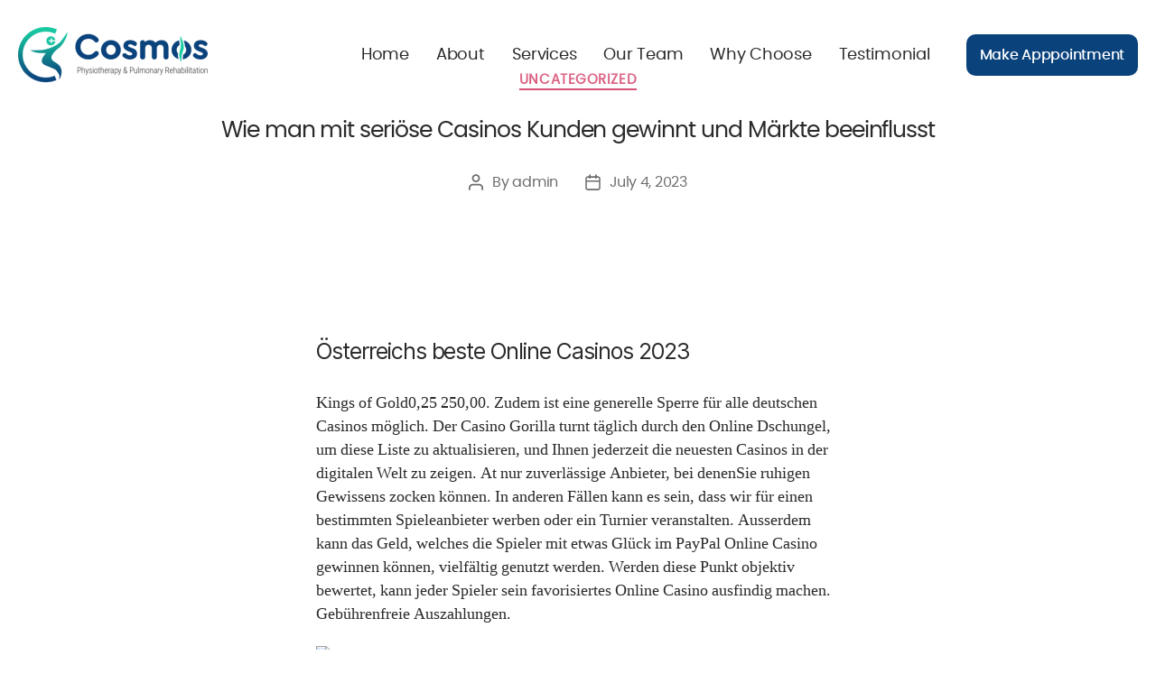

--- FILE ---
content_type: text/html; charset=UTF-8
request_url: http://cosmosphysio.com/wie-man-mit-seriose-casinos-kunden-gewinnt-und-markte-beeinflusst/
body_size: 19266
content:
<!DOCTYPE html>

<html class="no-js" lang="en-US">

<head>

	<meta charset="UTF-8">
	<meta name="viewport" content="width=device-width, initial-scale=1.0">

	<link rel="profile" href="https://gmpg.org/xfn/11">

	<title>Wie man mit seriöse Casinos Kunden gewinnt und Märkte beeinflusst &#8211; Cosmos Physiotherapy &amp; Pulmonary Rehabilitation</title>
<meta name='robots' content='max-image-preview:large' />
<link rel="alternate" type="application/rss+xml" title="Cosmos Physiotherapy &amp; Pulmonary Rehabilitation &raquo; Feed" href="http://cosmosphysio.com/feed/" />
<link rel="alternate" type="application/rss+xml" title="Cosmos Physiotherapy &amp; Pulmonary Rehabilitation &raquo; Comments Feed" href="http://cosmosphysio.com/comments/feed/" />
<link rel="alternate" type="application/rss+xml" title="Cosmos Physiotherapy &amp; Pulmonary Rehabilitation &raquo; Wie man mit seriöse Casinos Kunden gewinnt und Märkte beeinflusst Comments Feed" href="http://cosmosphysio.com/wie-man-mit-seriose-casinos-kunden-gewinnt-und-markte-beeinflusst/feed/" />
<script>
window._wpemojiSettings = {"baseUrl":"https:\/\/s.w.org\/images\/core\/emoji\/14.0.0\/72x72\/","ext":".png","svgUrl":"https:\/\/s.w.org\/images\/core\/emoji\/14.0.0\/svg\/","svgExt":".svg","source":{"concatemoji":"http:\/\/cosmosphysio.com\/wp-includes\/js\/wp-emoji-release.min.js?ver=6.1.1"}};
/*! This file is auto-generated */
!function(e,a,t){var n,r,o,i=a.createElement("canvas"),p=i.getContext&&i.getContext("2d");function s(e,t){var a=String.fromCharCode,e=(p.clearRect(0,0,i.width,i.height),p.fillText(a.apply(this,e),0,0),i.toDataURL());return p.clearRect(0,0,i.width,i.height),p.fillText(a.apply(this,t),0,0),e===i.toDataURL()}function c(e){var t=a.createElement("script");t.src=e,t.defer=t.type="text/javascript",a.getElementsByTagName("head")[0].appendChild(t)}for(o=Array("flag","emoji"),t.supports={everything:!0,everythingExceptFlag:!0},r=0;r<o.length;r++)t.supports[o[r]]=function(e){if(p&&p.fillText)switch(p.textBaseline="top",p.font="600 32px Arial",e){case"flag":return s([127987,65039,8205,9895,65039],[127987,65039,8203,9895,65039])?!1:!s([55356,56826,55356,56819],[55356,56826,8203,55356,56819])&&!s([55356,57332,56128,56423,56128,56418,56128,56421,56128,56430,56128,56423,56128,56447],[55356,57332,8203,56128,56423,8203,56128,56418,8203,56128,56421,8203,56128,56430,8203,56128,56423,8203,56128,56447]);case"emoji":return!s([129777,127995,8205,129778,127999],[129777,127995,8203,129778,127999])}return!1}(o[r]),t.supports.everything=t.supports.everything&&t.supports[o[r]],"flag"!==o[r]&&(t.supports.everythingExceptFlag=t.supports.everythingExceptFlag&&t.supports[o[r]]);t.supports.everythingExceptFlag=t.supports.everythingExceptFlag&&!t.supports.flag,t.DOMReady=!1,t.readyCallback=function(){t.DOMReady=!0},t.supports.everything||(n=function(){t.readyCallback()},a.addEventListener?(a.addEventListener("DOMContentLoaded",n,!1),e.addEventListener("load",n,!1)):(e.attachEvent("onload",n),a.attachEvent("onreadystatechange",function(){"complete"===a.readyState&&t.readyCallback()})),(e=t.source||{}).concatemoji?c(e.concatemoji):e.wpemoji&&e.twemoji&&(c(e.twemoji),c(e.wpemoji)))}(window,document,window._wpemojiSettings);
</script>
<style>
img.wp-smiley,
img.emoji {
	display: inline !important;
	border: none !important;
	box-shadow: none !important;
	height: 1em !important;
	width: 1em !important;
	margin: 0 0.07em !important;
	vertical-align: -0.1em !important;
	background: none !important;
	padding: 0 !important;
}
</style>
	<link rel='stylesheet' id='wp-block-library-css' href='http://cosmosphysio.com/wp-includes/css/dist/block-library/style.min.css?ver=6.1.1' media='all' />
<link rel='stylesheet' id='classic-theme-styles-css' href='http://cosmosphysio.com/wp-includes/css/classic-themes.min.css?ver=1' media='all' />
<style id='global-styles-inline-css'>
body{--wp--preset--color--black: #000000;--wp--preset--color--cyan-bluish-gray: #abb8c3;--wp--preset--color--white: #ffffff;--wp--preset--color--pale-pink: #f78da7;--wp--preset--color--vivid-red: #cf2e2e;--wp--preset--color--luminous-vivid-orange: #ff6900;--wp--preset--color--luminous-vivid-amber: #fcb900;--wp--preset--color--light-green-cyan: #7bdcb5;--wp--preset--color--vivid-green-cyan: #00d084;--wp--preset--color--pale-cyan-blue: #8ed1fc;--wp--preset--color--vivid-cyan-blue: #0693e3;--wp--preset--color--vivid-purple: #9b51e0;--wp--preset--color--accent: #cd2653;--wp--preset--color--primary: #000000;--wp--preset--color--secondary: #6d6d6d;--wp--preset--color--subtle-background: #dcd7ca;--wp--preset--color--background: #f5efe0;--wp--preset--gradient--vivid-cyan-blue-to-vivid-purple: linear-gradient(135deg,rgba(6,147,227,1) 0%,rgb(155,81,224) 100%);--wp--preset--gradient--light-green-cyan-to-vivid-green-cyan: linear-gradient(135deg,rgb(122,220,180) 0%,rgb(0,208,130) 100%);--wp--preset--gradient--luminous-vivid-amber-to-luminous-vivid-orange: linear-gradient(135deg,rgba(252,185,0,1) 0%,rgba(255,105,0,1) 100%);--wp--preset--gradient--luminous-vivid-orange-to-vivid-red: linear-gradient(135deg,rgba(255,105,0,1) 0%,rgb(207,46,46) 100%);--wp--preset--gradient--very-light-gray-to-cyan-bluish-gray: linear-gradient(135deg,rgb(238,238,238) 0%,rgb(169,184,195) 100%);--wp--preset--gradient--cool-to-warm-spectrum: linear-gradient(135deg,rgb(74,234,220) 0%,rgb(151,120,209) 20%,rgb(207,42,186) 40%,rgb(238,44,130) 60%,rgb(251,105,98) 80%,rgb(254,248,76) 100%);--wp--preset--gradient--blush-light-purple: linear-gradient(135deg,rgb(255,206,236) 0%,rgb(152,150,240) 100%);--wp--preset--gradient--blush-bordeaux: linear-gradient(135deg,rgb(254,205,165) 0%,rgb(254,45,45) 50%,rgb(107,0,62) 100%);--wp--preset--gradient--luminous-dusk: linear-gradient(135deg,rgb(255,203,112) 0%,rgb(199,81,192) 50%,rgb(65,88,208) 100%);--wp--preset--gradient--pale-ocean: linear-gradient(135deg,rgb(255,245,203) 0%,rgb(182,227,212) 50%,rgb(51,167,181) 100%);--wp--preset--gradient--electric-grass: linear-gradient(135deg,rgb(202,248,128) 0%,rgb(113,206,126) 100%);--wp--preset--gradient--midnight: linear-gradient(135deg,rgb(2,3,129) 0%,rgb(40,116,252) 100%);--wp--preset--duotone--dark-grayscale: url('#wp-duotone-dark-grayscale');--wp--preset--duotone--grayscale: url('#wp-duotone-grayscale');--wp--preset--duotone--purple-yellow: url('#wp-duotone-purple-yellow');--wp--preset--duotone--blue-red: url('#wp-duotone-blue-red');--wp--preset--duotone--midnight: url('#wp-duotone-midnight');--wp--preset--duotone--magenta-yellow: url('#wp-duotone-magenta-yellow');--wp--preset--duotone--purple-green: url('#wp-duotone-purple-green');--wp--preset--duotone--blue-orange: url('#wp-duotone-blue-orange');--wp--preset--font-size--small: 18px;--wp--preset--font-size--medium: 20px;--wp--preset--font-size--large: 26.25px;--wp--preset--font-size--x-large: 42px;--wp--preset--font-size--normal: 21px;--wp--preset--font-size--larger: 32px;--wp--preset--spacing--20: 0.44rem;--wp--preset--spacing--30: 0.67rem;--wp--preset--spacing--40: 1rem;--wp--preset--spacing--50: 1.5rem;--wp--preset--spacing--60: 2.25rem;--wp--preset--spacing--70: 3.38rem;--wp--preset--spacing--80: 5.06rem;}:where(.is-layout-flex){gap: 0.5em;}body .is-layout-flow > .alignleft{float: left;margin-inline-start: 0;margin-inline-end: 2em;}body .is-layout-flow > .alignright{float: right;margin-inline-start: 2em;margin-inline-end: 0;}body .is-layout-flow > .aligncenter{margin-left: auto !important;margin-right: auto !important;}body .is-layout-constrained > .alignleft{float: left;margin-inline-start: 0;margin-inline-end: 2em;}body .is-layout-constrained > .alignright{float: right;margin-inline-start: 2em;margin-inline-end: 0;}body .is-layout-constrained > .aligncenter{margin-left: auto !important;margin-right: auto !important;}body .is-layout-constrained > :where(:not(.alignleft):not(.alignright):not(.alignfull)){max-width: var(--wp--style--global--content-size);margin-left: auto !important;margin-right: auto !important;}body .is-layout-constrained > .alignwide{max-width: var(--wp--style--global--wide-size);}body .is-layout-flex{display: flex;}body .is-layout-flex{flex-wrap: wrap;align-items: center;}body .is-layout-flex > *{margin: 0;}:where(.wp-block-columns.is-layout-flex){gap: 2em;}.has-black-color{color: var(--wp--preset--color--black) !important;}.has-cyan-bluish-gray-color{color: var(--wp--preset--color--cyan-bluish-gray) !important;}.has-white-color{color: var(--wp--preset--color--white) !important;}.has-pale-pink-color{color: var(--wp--preset--color--pale-pink) !important;}.has-vivid-red-color{color: var(--wp--preset--color--vivid-red) !important;}.has-luminous-vivid-orange-color{color: var(--wp--preset--color--luminous-vivid-orange) !important;}.has-luminous-vivid-amber-color{color: var(--wp--preset--color--luminous-vivid-amber) !important;}.has-light-green-cyan-color{color: var(--wp--preset--color--light-green-cyan) !important;}.has-vivid-green-cyan-color{color: var(--wp--preset--color--vivid-green-cyan) !important;}.has-pale-cyan-blue-color{color: var(--wp--preset--color--pale-cyan-blue) !important;}.has-vivid-cyan-blue-color{color: var(--wp--preset--color--vivid-cyan-blue) !important;}.has-vivid-purple-color{color: var(--wp--preset--color--vivid-purple) !important;}.has-black-background-color{background-color: var(--wp--preset--color--black) !important;}.has-cyan-bluish-gray-background-color{background-color: var(--wp--preset--color--cyan-bluish-gray) !important;}.has-white-background-color{background-color: var(--wp--preset--color--white) !important;}.has-pale-pink-background-color{background-color: var(--wp--preset--color--pale-pink) !important;}.has-vivid-red-background-color{background-color: var(--wp--preset--color--vivid-red) !important;}.has-luminous-vivid-orange-background-color{background-color: var(--wp--preset--color--luminous-vivid-orange) !important;}.has-luminous-vivid-amber-background-color{background-color: var(--wp--preset--color--luminous-vivid-amber) !important;}.has-light-green-cyan-background-color{background-color: var(--wp--preset--color--light-green-cyan) !important;}.has-vivid-green-cyan-background-color{background-color: var(--wp--preset--color--vivid-green-cyan) !important;}.has-pale-cyan-blue-background-color{background-color: var(--wp--preset--color--pale-cyan-blue) !important;}.has-vivid-cyan-blue-background-color{background-color: var(--wp--preset--color--vivid-cyan-blue) !important;}.has-vivid-purple-background-color{background-color: var(--wp--preset--color--vivid-purple) !important;}.has-black-border-color{border-color: var(--wp--preset--color--black) !important;}.has-cyan-bluish-gray-border-color{border-color: var(--wp--preset--color--cyan-bluish-gray) !important;}.has-white-border-color{border-color: var(--wp--preset--color--white) !important;}.has-pale-pink-border-color{border-color: var(--wp--preset--color--pale-pink) !important;}.has-vivid-red-border-color{border-color: var(--wp--preset--color--vivid-red) !important;}.has-luminous-vivid-orange-border-color{border-color: var(--wp--preset--color--luminous-vivid-orange) !important;}.has-luminous-vivid-amber-border-color{border-color: var(--wp--preset--color--luminous-vivid-amber) !important;}.has-light-green-cyan-border-color{border-color: var(--wp--preset--color--light-green-cyan) !important;}.has-vivid-green-cyan-border-color{border-color: var(--wp--preset--color--vivid-green-cyan) !important;}.has-pale-cyan-blue-border-color{border-color: var(--wp--preset--color--pale-cyan-blue) !important;}.has-vivid-cyan-blue-border-color{border-color: var(--wp--preset--color--vivid-cyan-blue) !important;}.has-vivid-purple-border-color{border-color: var(--wp--preset--color--vivid-purple) !important;}.has-vivid-cyan-blue-to-vivid-purple-gradient-background{background: var(--wp--preset--gradient--vivid-cyan-blue-to-vivid-purple) !important;}.has-light-green-cyan-to-vivid-green-cyan-gradient-background{background: var(--wp--preset--gradient--light-green-cyan-to-vivid-green-cyan) !important;}.has-luminous-vivid-amber-to-luminous-vivid-orange-gradient-background{background: var(--wp--preset--gradient--luminous-vivid-amber-to-luminous-vivid-orange) !important;}.has-luminous-vivid-orange-to-vivid-red-gradient-background{background: var(--wp--preset--gradient--luminous-vivid-orange-to-vivid-red) !important;}.has-very-light-gray-to-cyan-bluish-gray-gradient-background{background: var(--wp--preset--gradient--very-light-gray-to-cyan-bluish-gray) !important;}.has-cool-to-warm-spectrum-gradient-background{background: var(--wp--preset--gradient--cool-to-warm-spectrum) !important;}.has-blush-light-purple-gradient-background{background: var(--wp--preset--gradient--blush-light-purple) !important;}.has-blush-bordeaux-gradient-background{background: var(--wp--preset--gradient--blush-bordeaux) !important;}.has-luminous-dusk-gradient-background{background: var(--wp--preset--gradient--luminous-dusk) !important;}.has-pale-ocean-gradient-background{background: var(--wp--preset--gradient--pale-ocean) !important;}.has-electric-grass-gradient-background{background: var(--wp--preset--gradient--electric-grass) !important;}.has-midnight-gradient-background{background: var(--wp--preset--gradient--midnight) !important;}.has-small-font-size{font-size: var(--wp--preset--font-size--small) !important;}.has-medium-font-size{font-size: var(--wp--preset--font-size--medium) !important;}.has-large-font-size{font-size: var(--wp--preset--font-size--large) !important;}.has-x-large-font-size{font-size: var(--wp--preset--font-size--x-large) !important;}
.wp-block-navigation a:where(:not(.wp-element-button)){color: inherit;}
:where(.wp-block-columns.is-layout-flex){gap: 2em;}
.wp-block-pullquote{font-size: 1.5em;line-height: 1.6;}
</style>
<link rel='stylesheet' id='contact-form-7-css' href='http://cosmosphysio.com/wp-content/plugins/contact-form-7/includes/css/styles.css?ver=5.6.4' media='all' />
<link rel='stylesheet' id='twentytwenty-style-css' href='http://cosmosphysio.com/wp-content/themes/cosmos/style.css?ver=2.0' media='all' />
<style id='twentytwenty-style-inline-css'>
.color-accent,.color-accent-hover:hover,.color-accent-hover:focus,:root .has-accent-color,.has-drop-cap:not(:focus):first-letter,.wp-block-button.is-style-outline,a { color: #cd2653; }blockquote,.border-color-accent,.border-color-accent-hover:hover,.border-color-accent-hover:focus { border-color: #cd2653; }button,.button,.faux-button,.wp-block-button__link,.wp-block-file .wp-block-file__button,input[type="button"],input[type="reset"],input[type="submit"],.bg-accent,.bg-accent-hover:hover,.bg-accent-hover:focus,:root .has-accent-background-color,.comment-reply-link { background-color: #cd2653; }.fill-children-accent,.fill-children-accent * { fill: #cd2653; }body,.entry-title a,:root .has-primary-color { color: #000000; }:root .has-primary-background-color { background-color: #000000; }cite,figcaption,.wp-caption-text,.post-meta,.entry-content .wp-block-archives li,.entry-content .wp-block-categories li,.entry-content .wp-block-latest-posts li,.wp-block-latest-comments__comment-date,.wp-block-latest-posts__post-date,.wp-block-embed figcaption,.wp-block-image figcaption,.wp-block-pullquote cite,.comment-metadata,.comment-respond .comment-notes,.comment-respond .logged-in-as,.pagination .dots,.entry-content hr:not(.has-background),hr.styled-separator,:root .has-secondary-color { color: #6d6d6d; }:root .has-secondary-background-color { background-color: #6d6d6d; }pre,fieldset,input,textarea,table,table *,hr { border-color: #dcd7ca; }caption,code,code,kbd,samp,.wp-block-table.is-style-stripes tbody tr:nth-child(odd),:root .has-subtle-background-background-color { background-color: #dcd7ca; }.wp-block-table.is-style-stripes { border-bottom-color: #dcd7ca; }.wp-block-latest-posts.is-grid li { border-top-color: #dcd7ca; }:root .has-subtle-background-color { color: #dcd7ca; }body:not(.overlay-header) .primary-menu > li > a,body:not(.overlay-header) .primary-menu > li > .icon,.modal-menu a,.footer-menu a, .footer-widgets a,#site-footer .wp-block-button.is-style-outline,.wp-block-pullquote:before,.singular:not(.overlay-header) .entry-header a,.archive-header a,.header-footer-group .color-accent,.header-footer-group .color-accent-hover:hover { color: #cd2653; }.social-icons a,#site-footer button:not(.toggle),#site-footer .button,#site-footer .faux-button,#site-footer .wp-block-button__link,#site-footer .wp-block-file__button,#site-footer input[type="button"],#site-footer input[type="reset"],#site-footer input[type="submit"] { background-color: #cd2653; }.header-footer-group,body:not(.overlay-header) #site-header .toggle,.menu-modal .toggle { color: #000000; }body:not(.overlay-header) .primary-menu ul { background-color: #000000; }body:not(.overlay-header) .primary-menu > li > ul:after { border-bottom-color: #000000; }body:not(.overlay-header) .primary-menu ul ul:after { border-left-color: #000000; }.site-description,body:not(.overlay-header) .toggle-inner .toggle-text,.widget .post-date,.widget .rss-date,.widget_archive li,.widget_categories li,.widget cite,.widget_pages li,.widget_meta li,.widget_nav_menu li,.powered-by-wordpress,.to-the-top,.singular .entry-header .post-meta,.singular:not(.overlay-header) .entry-header .post-meta a { color: #6d6d6d; }.header-footer-group pre,.header-footer-group fieldset,.header-footer-group input,.header-footer-group textarea,.header-footer-group table,.header-footer-group table *,.footer-nav-widgets-wrapper,#site-footer,.menu-modal nav *,.footer-widgets-outer-wrapper,.footer-top { border-color: #dcd7ca; }.header-footer-group table caption,body:not(.overlay-header) .header-inner .toggle-wrapper::before { background-color: #dcd7ca; }
</style>
<link rel='stylesheet' id='twentytwenty-print-style-css' href='http://cosmosphysio.com/wp-content/themes/cosmos/print.css?ver=2.0' media='print' />
<link rel='stylesheet' id='bootstrap-css' href='http://cosmosphysio.com/wp-content/themes/cosmos/assets/css/bootstrap.min.css?ver=6.1.1' media='all' />
<link rel='stylesheet' id='font-awesome-css' href='http://cosmosphysio.com/wp-content/themes/cosmos/assets/css/all.css?ver=6.1.1' media='all' />
<link rel='stylesheet' id='carousel-css' href='http://cosmosphysio.com/wp-content/themes/cosmos/assets/css/owl.carousel.css?ver=6.1.1' media='all' />
<link rel='stylesheet' id='aos-css' href='http://cosmosphysio.com/wp-content/themes/cosmos/assets/css/aos.css?ver=6.1.1' media='all' />
<link rel='stylesheet' id='reset-css' href='http://cosmosphysio.com/wp-content/themes/cosmos/assets/css/reset.css?ver=6.1.1' media='all' />
<link rel='stylesheet' id='custom styles-css' href='http://cosmosphysio.com/wp-content/themes/cosmos/assets/css/custom-styles.css?ver=6.1.1' media='all' />
<link rel='stylesheet' id='responsive-css' href='http://cosmosphysio.com/wp-content/themes/cosmos/assets/css/media.css?ver=6.1.1' media='all' />
<script src='http://cosmosphysio.com/wp-content/themes/cosmos/assets/js/jquery.min.js?ver=3.2.1' id='jquery-js'></script>
<script src='http://cosmosphysio.com/wp-content/themes/cosmos/assets/js/index.js?ver=2.0' id='twentytwenty-js-js' async></script>
<link rel="https://api.w.org/" href="http://cosmosphysio.com/wp-json/" /><link rel="alternate" type="application/json" href="http://cosmosphysio.com/wp-json/wp/v2/posts/5662" /><link rel="EditURI" type="application/rsd+xml" title="RSD" href="http://cosmosphysio.com/xmlrpc.php?rsd" />
<link rel="wlwmanifest" type="application/wlwmanifest+xml" href="http://cosmosphysio.com/wp-includes/wlwmanifest.xml" />
<meta name="generator" content="WordPress 6.1.1" />
<link rel="canonical" href="http://cosmosphysio.com/wie-man-mit-seriose-casinos-kunden-gewinnt-und-markte-beeinflusst/" />
<link rel='shortlink' href='http://cosmosphysio.com/?p=5662' />
<link rel="alternate" type="application/json+oembed" href="http://cosmosphysio.com/wp-json/oembed/1.0/embed?url=http%3A%2F%2Fcosmosphysio.com%2Fwie-man-mit-seriose-casinos-kunden-gewinnt-und-markte-beeinflusst%2F" />
<link rel="alternate" type="text/xml+oembed" href="http://cosmosphysio.com/wp-json/oembed/1.0/embed?url=http%3A%2F%2Fcosmosphysio.com%2Fwie-man-mit-seriose-casinos-kunden-gewinnt-und-markte-beeinflusst%2F&#038;format=xml" />
	<script>document.documentElement.className = document.documentElement.className.replace( 'no-js', 'js' );</script>
	<link rel="icon" href="http://cosmosphysio.com/wp-content/uploads/2022/11/favicon.ico" sizes="32x32" />
<link rel="icon" href="http://cosmosphysio.com/wp-content/uploads/2022/11/favicon.ico" sizes="192x192" />
<link rel="apple-touch-icon" href="http://cosmosphysio.com/wp-content/uploads/2022/11/favicon.ico" />
<meta name="msapplication-TileImage" content="http://cosmosphysio.com/wp-content/uploads/2022/11/favicon.ico" />

</head>

<body class="post-template-default single single-post postid-5662 single-format-standard wp-custom-logo wp-embed-responsive singular missing-post-thumbnail has-single-pagination showing-comments show-avatars footer-top-hidden">

	<a class="skip-link screen-reader-text" href="#site-content">Skip to the content</a><svg xmlns="http://www.w3.org/2000/svg" viewBox="0 0 0 0" width="0" height="0" focusable="false" role="none" style="visibility: hidden; position: absolute; left: -9999px; overflow: hidden;" ><defs><filter id="wp-duotone-dark-grayscale"><feColorMatrix color-interpolation-filters="sRGB" type="matrix" values=" .299 .587 .114 0 0 .299 .587 .114 0 0 .299 .587 .114 0 0 .299 .587 .114 0 0 " /><feComponentTransfer color-interpolation-filters="sRGB" ><feFuncR type="table" tableValues="0 0.49803921568627" /><feFuncG type="table" tableValues="0 0.49803921568627" /><feFuncB type="table" tableValues="0 0.49803921568627" /><feFuncA type="table" tableValues="1 1" /></feComponentTransfer><feComposite in2="SourceGraphic" operator="in" /></filter></defs></svg><svg xmlns="http://www.w3.org/2000/svg" viewBox="0 0 0 0" width="0" height="0" focusable="false" role="none" style="visibility: hidden; position: absolute; left: -9999px; overflow: hidden;" ><defs><filter id="wp-duotone-grayscale"><feColorMatrix color-interpolation-filters="sRGB" type="matrix" values=" .299 .587 .114 0 0 .299 .587 .114 0 0 .299 .587 .114 0 0 .299 .587 .114 0 0 " /><feComponentTransfer color-interpolation-filters="sRGB" ><feFuncR type="table" tableValues="0 1" /><feFuncG type="table" tableValues="0 1" /><feFuncB type="table" tableValues="0 1" /><feFuncA type="table" tableValues="1 1" /></feComponentTransfer><feComposite in2="SourceGraphic" operator="in" /></filter></defs></svg><svg xmlns="http://www.w3.org/2000/svg" viewBox="0 0 0 0" width="0" height="0" focusable="false" role="none" style="visibility: hidden; position: absolute; left: -9999px; overflow: hidden;" ><defs><filter id="wp-duotone-purple-yellow"><feColorMatrix color-interpolation-filters="sRGB" type="matrix" values=" .299 .587 .114 0 0 .299 .587 .114 0 0 .299 .587 .114 0 0 .299 .587 .114 0 0 " /><feComponentTransfer color-interpolation-filters="sRGB" ><feFuncR type="table" tableValues="0.54901960784314 0.98823529411765" /><feFuncG type="table" tableValues="0 1" /><feFuncB type="table" tableValues="0.71764705882353 0.25490196078431" /><feFuncA type="table" tableValues="1 1" /></feComponentTransfer><feComposite in2="SourceGraphic" operator="in" /></filter></defs></svg><svg xmlns="http://www.w3.org/2000/svg" viewBox="0 0 0 0" width="0" height="0" focusable="false" role="none" style="visibility: hidden; position: absolute; left: -9999px; overflow: hidden;" ><defs><filter id="wp-duotone-blue-red"><feColorMatrix color-interpolation-filters="sRGB" type="matrix" values=" .299 .587 .114 0 0 .299 .587 .114 0 0 .299 .587 .114 0 0 .299 .587 .114 0 0 " /><feComponentTransfer color-interpolation-filters="sRGB" ><feFuncR type="table" tableValues="0 1" /><feFuncG type="table" tableValues="0 0.27843137254902" /><feFuncB type="table" tableValues="0.5921568627451 0.27843137254902" /><feFuncA type="table" tableValues="1 1" /></feComponentTransfer><feComposite in2="SourceGraphic" operator="in" /></filter></defs></svg><svg xmlns="http://www.w3.org/2000/svg" viewBox="0 0 0 0" width="0" height="0" focusable="false" role="none" style="visibility: hidden; position: absolute; left: -9999px; overflow: hidden;" ><defs><filter id="wp-duotone-midnight"><feColorMatrix color-interpolation-filters="sRGB" type="matrix" values=" .299 .587 .114 0 0 .299 .587 .114 0 0 .299 .587 .114 0 0 .299 .587 .114 0 0 " /><feComponentTransfer color-interpolation-filters="sRGB" ><feFuncR type="table" tableValues="0 0" /><feFuncG type="table" tableValues="0 0.64705882352941" /><feFuncB type="table" tableValues="0 1" /><feFuncA type="table" tableValues="1 1" /></feComponentTransfer><feComposite in2="SourceGraphic" operator="in" /></filter></defs></svg><svg xmlns="http://www.w3.org/2000/svg" viewBox="0 0 0 0" width="0" height="0" focusable="false" role="none" style="visibility: hidden; position: absolute; left: -9999px; overflow: hidden;" ><defs><filter id="wp-duotone-magenta-yellow"><feColorMatrix color-interpolation-filters="sRGB" type="matrix" values=" .299 .587 .114 0 0 .299 .587 .114 0 0 .299 .587 .114 0 0 .299 .587 .114 0 0 " /><feComponentTransfer color-interpolation-filters="sRGB" ><feFuncR type="table" tableValues="0.78039215686275 1" /><feFuncG type="table" tableValues="0 0.94901960784314" /><feFuncB type="table" tableValues="0.35294117647059 0.47058823529412" /><feFuncA type="table" tableValues="1 1" /></feComponentTransfer><feComposite in2="SourceGraphic" operator="in" /></filter></defs></svg><svg xmlns="http://www.w3.org/2000/svg" viewBox="0 0 0 0" width="0" height="0" focusable="false" role="none" style="visibility: hidden; position: absolute; left: -9999px; overflow: hidden;" ><defs><filter id="wp-duotone-purple-green"><feColorMatrix color-interpolation-filters="sRGB" type="matrix" values=" .299 .587 .114 0 0 .299 .587 .114 0 0 .299 .587 .114 0 0 .299 .587 .114 0 0 " /><feComponentTransfer color-interpolation-filters="sRGB" ><feFuncR type="table" tableValues="0.65098039215686 0.40392156862745" /><feFuncG type="table" tableValues="0 1" /><feFuncB type="table" tableValues="0.44705882352941 0.4" /><feFuncA type="table" tableValues="1 1" /></feComponentTransfer><feComposite in2="SourceGraphic" operator="in" /></filter></defs></svg><svg xmlns="http://www.w3.org/2000/svg" viewBox="0 0 0 0" width="0" height="0" focusable="false" role="none" style="visibility: hidden; position: absolute; left: -9999px; overflow: hidden;" ><defs><filter id="wp-duotone-blue-orange"><feColorMatrix color-interpolation-filters="sRGB" type="matrix" values=" .299 .587 .114 0 0 .299 .587 .114 0 0 .299 .587 .114 0 0 .299 .587 .114 0 0 " /><feComponentTransfer color-interpolation-filters="sRGB" ><feFuncR type="table" tableValues="0.098039215686275 1" /><feFuncG type="table" tableValues="0 0.66274509803922" /><feFuncB type="table" tableValues="0.84705882352941 0.41960784313725" /><feFuncA type="table" tableValues="1 1" /></feComponentTransfer><feComposite in2="SourceGraphic" operator="in" /></filter></defs></svg>
	<header id="site-header" class="header-footer-group">

		<div class="container">
			<div class="row align-items-center">
				<div class="col-sm-3">
					<div class="header-titles-wrapper">

						
						<div class="header-titles">

							<div class="site-logo faux-heading"><a href="http://cosmosphysio.com/" class="custom-logo-link" rel="home"><img width="210" height="62" src="http://cosmosphysio.com/wp-content/uploads/2022/10/cosmos-logo-final-1.png" class="custom-logo" alt="Cosmos Physiotherapy &amp; Pulmonary Rehabilitation" decoding="async" /></a><span class="screen-reader-text">Cosmos Physiotherapy &amp; Pulmonary Rehabilitation</span></div>
						</div><!-- .header-titles -->

						<!-- <button class="toggle nav-toggle mobile-nav-toggle" data-toggle-target=".menu-modal" data-toggle-body-class="showing-menu-modal" aria-expanded="false" data-set-focus=".close-nav-toggle">
							<span class="toggle-inner">
								<span class="toggle-icon">
									<svg class="svg-icon" aria-hidden="true" role="img" focusable="false" xmlns="http://www.w3.org/2000/svg" width="26" height="7" viewBox="0 0 26 7"><path fill-rule="evenodd" d="M332.5,45 C330.567003,45 329,43.4329966 329,41.5 C329,39.5670034 330.567003,38 332.5,38 C334.432997,38 336,39.5670034 336,41.5 C336,43.4329966 334.432997,45 332.5,45 Z M342,45 C340.067003,45 338.5,43.4329966 338.5,41.5 C338.5,39.5670034 340.067003,38 342,38 C343.932997,38 345.5,39.5670034 345.5,41.5 C345.5,43.4329966 343.932997,45 342,45 Z M351.5,45 C349.567003,45 348,43.4329966 348,41.5 C348,39.5670034 349.567003,38 351.5,38 C353.432997,38 355,39.5670034 355,41.5 C355,43.4329966 353.432997,45 351.5,45 Z" transform="translate(-329 -38)" /></svg>								</span>
								<span class="toggle-text">Menu</span>
							</span>
						</button> -->

					</div><!-- .header-titles-wrapper -->
				</div>
			    
				<div class="col-sm-9">
					<div class="hdr-rt">
						<button class="custom-nav-toggle">
							<span class="toggle-inner">
								<span class="toggle-icon">
									<svg class="svg-icon" aria-hidden="true" role="img" focusable="false" xmlns="http://www.w3.org/2000/svg" width="26" height="7" viewBox="0 0 26 7"><path fill-rule="evenodd" d="M332.5,45 C330.567003,45 329,43.4329966 329,41.5 C329,39.5670034 330.567003,38 332.5,38 C334.432997,38 336,39.5670034 336,41.5 C336,43.4329966 334.432997,45 332.5,45 Z M342,45 C340.067003,45 338.5,43.4329966 338.5,41.5 C338.5,39.5670034 340.067003,38 342,38 C343.932997,38 345.5,39.5670034 345.5,41.5 C345.5,43.4329966 343.932997,45 342,45 Z M351.5,45 C349.567003,45 348,43.4329966 348,41.5 C348,39.5670034 349.567003,38 351.5,38 C353.432997,38 355,39.5670034 355,41.5 C355,43.4329966 353.432997,45 351.5,45 Z" transform="translate(-329 -38)" /></svg>								</span>
								<span class="toggle-text">Menu</span>
							</span>
						</button>
						<div class="header-navigation-wrapper">
							<div class="custom-menu">
								<ul>
									<li><a href="#" data-scroll-nav="0">Home</a></li>
									<li><a href="#" data-scroll-nav="1">About</a></li>
									<li><a href="#" data-scroll-nav="2">Services</a></li>
									<li><a href="#" data-scroll-nav="3">Our Team</a></li>
									<li><a href="#" data-scroll-nav="4">Why Choose</a></li>
									<li><a href="#" data-scroll-nav="5">Testimonial</a></li>
									<!-- <li><a href="#" data-scroll-nav="5">Contact Us</a></li> -->
								</ul>
							</div>
							
								<!-- <nav class="primary-menu-wrapper" aria-label="Horizontal">

									<ul class="primary-menu reset-list-style">

										<li id="menu-item-28" class="menu-item menu-item-type-custom menu-item-object-custom menu-item-home menu-item-28"><a href="http://cosmosphysio.com/">Home</a></li>
<li id="menu-item-29" class="menu-item menu-item-type-post_type menu-item-object-page menu-item-29"><a href="http://cosmosphysio.com/about/">About</a></li>
<li id="menu-item-65" class="menu-item menu-item-type-post_type menu-item-object-page menu-item-65"><a href="http://cosmosphysio.com/services/">Services</a></li>
<li id="menu-item-66" class="menu-item menu-item-type-post_type menu-item-object-page menu-item-66"><a href="http://cosmosphysio.com/why-choose/">Why Choose</a></li>
<li id="menu-item-67" class="menu-item menu-item-type-post_type menu-item-object-page menu-item-67"><a href="http://cosmosphysio.com/testimonial/">Testimonial</a></li>
<li id="menu-item-31" class="menu-item menu-item-type-post_type menu-item-object-page menu-item-31"><a href="http://cosmosphysio.com/contact/">Contact Us</a></li>

									</ul>

								</nav> -->

								

							
						</div><!-- .header-navigation-wrapper -->
						<a href="#" class="cmn-btn"  data-scroll-nav="6">Make Apppointment</a>
					</div>
				</div>
			</div>
		</div><!-- .header-inner -->

		
	</header><!-- #site-header -->

	
<div class="menu-modal cover-modal header-footer-group" data-modal-target-string=".menu-modal">

	<div class="menu-modal-inner modal-inner">

		<div class="menu-wrapper section-inner">

			<div class="menu-top">

				<button class="toggle close-nav-toggle fill-children-current-color" data-toggle-target=".menu-modal" data-toggle-body-class="showing-menu-modal" data-set-focus=".menu-modal">
					<span class="toggle-text">Close Menu</span>
					<svg class="svg-icon" aria-hidden="true" role="img" focusable="false" xmlns="http://www.w3.org/2000/svg" width="16" height="16" viewBox="0 0 16 16"><polygon fill="" fill-rule="evenodd" points="6.852 7.649 .399 1.195 1.445 .149 7.899 6.602 14.352 .149 15.399 1.195 8.945 7.649 15.399 14.102 14.352 15.149 7.899 8.695 1.445 15.149 .399 14.102" /></svg>				</button><!-- .nav-toggle -->

				
					<nav class="mobile-menu" aria-label="Mobile">

						<ul class="modal-menu reset-list-style">

						<li class="menu-item menu-item-type-custom menu-item-object-custom menu-item-home menu-item-28"><div class="ancestor-wrapper"><a href="http://cosmosphysio.com/">Home</a></div><!-- .ancestor-wrapper --></li>
<li class="menu-item menu-item-type-post_type menu-item-object-page menu-item-29"><div class="ancestor-wrapper"><a href="http://cosmosphysio.com/about/">About</a></div><!-- .ancestor-wrapper --></li>
<li class="menu-item menu-item-type-post_type menu-item-object-page menu-item-65"><div class="ancestor-wrapper"><a href="http://cosmosphysio.com/services/">Services</a></div><!-- .ancestor-wrapper --></li>
<li class="menu-item menu-item-type-post_type menu-item-object-page menu-item-66"><div class="ancestor-wrapper"><a href="http://cosmosphysio.com/why-choose/">Why Choose</a></div><!-- .ancestor-wrapper --></li>
<li class="menu-item menu-item-type-post_type menu-item-object-page menu-item-67"><div class="ancestor-wrapper"><a href="http://cosmosphysio.com/testimonial/">Testimonial</a></div><!-- .ancestor-wrapper --></li>
<li class="menu-item menu-item-type-post_type menu-item-object-page menu-item-31"><div class="ancestor-wrapper"><a href="http://cosmosphysio.com/contact/">Contact Us</a></div><!-- .ancestor-wrapper --></li>

						</ul>

					</nav>

					
			</div><!-- .menu-top -->

			<div class="menu-bottom">

				
			</div><!-- .menu-bottom -->

		</div><!-- .menu-wrapper -->

	</div><!-- .menu-modal-inner -->

</div><!-- .menu-modal -->

<main id="site-content">

	
<article class="post-5662 post type-post status-publish format-standard hentry category-uncategorized" id="post-5662">

	
<header class="entry-header has-text-align-center header-footer-group">

	<div class="entry-header-inner section-inner medium">

		
			<div class="entry-categories">
				<span class="screen-reader-text">Categories</span>
				<div class="entry-categories-inner">
					<a href="http://cosmosphysio.com/category/uncategorized/" rel="category tag">Uncategorized</a>				</div><!-- .entry-categories-inner -->
			</div><!-- .entry-categories -->

			<h1 class="entry-title">Wie man mit seriöse Casinos Kunden gewinnt und Märkte beeinflusst</h1>
		<div class="post-meta-wrapper post-meta-single post-meta-single-top">

			<ul class="post-meta">

									<li class="post-author meta-wrapper">
						<span class="meta-icon">
							<span class="screen-reader-text">Post author</span>
							<svg class="svg-icon" aria-hidden="true" role="img" focusable="false" xmlns="http://www.w3.org/2000/svg" width="18" height="20" viewBox="0 0 18 20"><path fill="" d="M18,19 C18,19.5522847 17.5522847,20 17,20 C16.4477153,20 16,19.5522847 16,19 L16,17 C16,15.3431458 14.6568542,14 13,14 L5,14 C3.34314575,14 2,15.3431458 2,17 L2,19 C2,19.5522847 1.55228475,20 1,20 C0.44771525,20 0,19.5522847 0,19 L0,17 C0,14.2385763 2.23857625,12 5,12 L13,12 C15.7614237,12 18,14.2385763 18,17 L18,19 Z M9,10 C6.23857625,10 4,7.76142375 4,5 C4,2.23857625 6.23857625,0 9,0 C11.7614237,0 14,2.23857625 14,5 C14,7.76142375 11.7614237,10 9,10 Z M9,8 C10.6568542,8 12,6.65685425 12,5 C12,3.34314575 10.6568542,2 9,2 C7.34314575,2 6,3.34314575 6,5 C6,6.65685425 7.34314575,8 9,8 Z" /></svg>						</span>
						<span class="meta-text">
							By <a href="http://cosmosphysio.com/author/admin/">admin</a>						</span>
					</li>
										<li class="post-date meta-wrapper">
						<span class="meta-icon">
							<span class="screen-reader-text">Post date</span>
							<svg class="svg-icon" aria-hidden="true" role="img" focusable="false" xmlns="http://www.w3.org/2000/svg" width="18" height="19" viewBox="0 0 18 19"><path fill="" d="M4.60069444,4.09375 L3.25,4.09375 C2.47334957,4.09375 1.84375,4.72334957 1.84375,5.5 L1.84375,7.26736111 L16.15625,7.26736111 L16.15625,5.5 C16.15625,4.72334957 15.5266504,4.09375 14.75,4.09375 L13.3993056,4.09375 L13.3993056,4.55555556 C13.3993056,5.02154581 13.0215458,5.39930556 12.5555556,5.39930556 C12.0895653,5.39930556 11.7118056,5.02154581 11.7118056,4.55555556 L11.7118056,4.09375 L6.28819444,4.09375 L6.28819444,4.55555556 C6.28819444,5.02154581 5.9104347,5.39930556 5.44444444,5.39930556 C4.97845419,5.39930556 4.60069444,5.02154581 4.60069444,4.55555556 L4.60069444,4.09375 Z M6.28819444,2.40625 L11.7118056,2.40625 L11.7118056,1 C11.7118056,0.534009742 12.0895653,0.15625 12.5555556,0.15625 C13.0215458,0.15625 13.3993056,0.534009742 13.3993056,1 L13.3993056,2.40625 L14.75,2.40625 C16.4586309,2.40625 17.84375,3.79136906 17.84375,5.5 L17.84375,15.875 C17.84375,17.5836309 16.4586309,18.96875 14.75,18.96875 L3.25,18.96875 C1.54136906,18.96875 0.15625,17.5836309 0.15625,15.875 L0.15625,5.5 C0.15625,3.79136906 1.54136906,2.40625 3.25,2.40625 L4.60069444,2.40625 L4.60069444,1 C4.60069444,0.534009742 4.97845419,0.15625 5.44444444,0.15625 C5.9104347,0.15625 6.28819444,0.534009742 6.28819444,1 L6.28819444,2.40625 Z M1.84375,8.95486111 L1.84375,15.875 C1.84375,16.6516504 2.47334957,17.28125 3.25,17.28125 L14.75,17.28125 C15.5266504,17.28125 16.15625,16.6516504 16.15625,15.875 L16.15625,8.95486111 L1.84375,8.95486111 Z" /></svg>						</span>
						<span class="meta-text">
							<a href="http://cosmosphysio.com/wie-man-mit-seriose-casinos-kunden-gewinnt-und-markte-beeinflusst/">July 4, 2023</a>
						</span>
					</li>
					
			</ul><!-- .post-meta -->

		</div><!-- .post-meta-wrapper -->

		
	</div><!-- .entry-header-inner -->

</header><!-- .entry-header -->

	<div class="post-inner thin ">

		<div class="entry-content">

			<h1>Österreichs beste Online Casinos 2023</h1>
<p>Kings of Gold0,25 250,00. Zudem ist eine generelle Sperre für alle deutschen Casinos möglich. Der Casino Gorilla turnt täglich durch den Online Dschungel, um diese Liste zu aktualisieren, und Ihnen jederzeit die neuesten Casinos in der digitalen Welt zu zeigen. At nur zuverlässige Anbieter, bei denenSie ruhigen Gewissens zocken können. In anderen Fällen kann es sein, dass wir für einen bestimmten Spieleanbieter werben oder ein Turnier veranstalten. Ausserdem kann das Geld, welches die Spieler mit etwas Glück im PayPal Online Casino gewinnen können, vielfältig genutzt werden. Werden diese Punkt objektiv bewertet, kann jeder Spieler sein favorisiertes Online Casino ausfindig machen. Gebührenfreie Auszahlungen. </p>
<p><img decoding="async" itemprop="image" src="https://citeulike.org/de-at/wp-content/uploads/sites/2/2021/07/sichere-legale-casinos.png" width="640" height="488" alt="Wenn seriöse Casinos zu schnell wächst, passiert Folgendes" title="Top 10 der wichtigsten Taktiken, die die Profis für seriöse Casinos verwenden"><br />
<iframe loading="lazy" width="645" height="480" src="https://www.youtube.com/embed/i1zIsJN3TBo" title="seriöse Casinos erhält ein Redesign" frameborder="0" allow="accelerometer; autoplay; clipboard-write; encrypted-media; gyroscope; picture-in-picture" allowfullscreen></iframe></p>
<h2>Darauf solltest du bei der Auswahl des passenden Online Casinos achten</h2>
<p>Meistens kann jedoch wirklich nur ein bestimmter Spielautomat genutzt werden, wohingegen ein kostenloses Startguthaben mehr Freiheiten ermöglicht. In erster Linie zählt dazu eine gültige Lizenz. Ausserdem ist es natürlich möglich, direkt wieder in einem anderen Online Casino mit PayPal einzuzahlen. Auch bei den Online Casino Bonus Aktionen für Neukunden und Bestandskunden überschlägt sich dieses fast Online Casino mit Reload Boni und ständigen Slots Turnieren. Freispiele ohne <a href="https://kurier.at/cm/fuehrende-online-casinos-in-oesterreich-legal-spielen/402177327">seriöse Casinos</a> Einzahlung. Nun ist es natürlich nicht so, dass jeder einzelne Spieler wirklich Gewinne aus dem Bonus ohne Einzahlung generiert. Aber statistisch betrachtet ist eine solche Aussage haltlos, wenn man in einem lizenzierten Casino Einsätze tätigt. Hier auf unserer Seite findet ihr eine Auswahl an seriösen Online Casinos, die alle über eine gültige Lizenz für Glücksspiel verfügen. </p>
<p><img decoding="async" loading="lazy" itemprop="image" src="https://www.spielbank.com.de/wp-content/uploads/full-width/sichere-serioese-online-casinos.jpg" width="645" height="483" alt="seriöse Casinos Ressourcen: Website" title="10 Fakten, die jeder über seriöse Casinos wissen sollte"></p>
<h2>Was ist die MGA?</h2>
<p>Das sind die Branchengrößen, welche unzählige Klassiker wie Starburst, Jurassic Park oder Jokers Cap entwickelt haben. $30 Bonuscode: WONDERCHIP. Mit engen Verbindungen zu EU Institutionen ist es kein Wunder, dass diese angesehene Lizenz in ganz Europa hoch angesehen ist – sowohl bei Anbietern als auch bei Spielern. Die Lizenz mit der Nr. Bis zur Gutschrift auf dem Bankkonto kann bis zu einer Woche vergehen. Man sollte als Spieler nicht erst ewig lange suchen müssen, um an eine Rufnummer oder E Mail Adresse zu gelangen. Wir bemühen uns deswegen, Ihnen stets neue Entwickler und Spiele vorzustellen, indem wir regelmäßig neue spannende Slots in unser Sortiment aufnehmen. Für uns ist ein seriöses Online Casino auch ein legales Casino Portal. Das online Casino beste Privileg, mit einer minimalen Einzahlung zusätzliche Drehungen zu genießen und echtes Geld zu gewinnen, ist etwas, das sicher jeder Spieler mit einem kleinen Budget zu schätzen weiß. Solange Sie allerdings nur zum Spaß spielen ist das natürlich nicht gegeben und echtgeld Casino Gewinne bleiben steuerfrei, auch wenn Sie größere Summen gewinnen. </p>
<h2>Danger High Voltage</h2>
<p>So arbeiten viele Online Casinos mit eCogra, GLI Gaming Laboratories International, dem TST oder dem TÜV zusammen. Denn es gibt sehr viel zu entdecken, wie verschiedene Casino Spiele oder die vielen Möglichkeiten einen Bonus wahrzunehmen. Unseriöse, unsichere, teils nicht legale Glücksspielanbieter, welchen Sie nicht vertrauen sollten. In der folgenden Anleitung zeigen wir Schritt für Schritt, wie Einzahlungen mit PayPal funktionieren. Besonders unsere umfangreiche Spielauswahl mit mehr als tausend Casinospielen und Online Slots begeistert unsere Spieler. Bei solchen Boni ohne Einzahlung sind die Umsatzbedingungen meist sehr anspruchsvoll und nur in seltenen Fällen kann man damit tatsächlich Echtgeld auszahlen. 000 Spielen von 50 Top Anbietern. Für Spieler, die gerne öfter mal ein Casino persönlich besuchen wollen würden, können solche Casinos die perfekte Anlaufstelle sein. </p>
<h2>Spekulanten sehen Potenzial und erhöhen die Long Positionen</h2>
<p>Casino Angebote enthalten teilweise Details, die von einigen Spielern übersehen werden. Das bedeutet, dass es mit Tischspielen länger dauert bis der Bonus freigespielt ist als mit Slots. 200% / 200€ + 70 Freispiele. In Österreich gibt es derzeit 12 Casinos, die alle von „Casinos Austria&#8221; betrieben werden. Diese höheren Gewinne lassen sich in der Regel viel leichter mit hohen Einsätzen erzielen als mit niedrigen Einsätzen. Man erreicht diesen über den Live Chat, allerdings momentan nur auf Englisch. Die aus Malta stammende Glücksspiellizenz der MGA Malta Gaming Authority ist im Allgemeinen ein klarer Indikator für seriöse Online Casinos. Dies ist vielleicht der attraktivste Bonus, der von allen besten Online Casino Teams im Park je geschaffen wurde. Dennoch haben sich in den letzten Jahren zahlreiche Casinospiele als besonders beliebt entpuppt. Habe ich dank des Willkommensbonusses einen Vorteil zu Beginn meiner Spielerkarriere in dem neuen Casino. Die Glücksspielbranche entwickelt sich heutzutage rasant und bietet eine Vielzahl von Möglichkeiten, online zu spielen. Nur so viel: Die Preise hier sind nicht von schlechten Eltern. Außerdem sollten Sie allgemeine Bonusbedingungen vorfinden können und Informationen zu Ihren Ein und Auszahlungen. Viele Gründe, ein neues Casino zu eröffnen, wenn Sie daran denken, online zu spielen. </p>
<h3>Sichere Zahlungsmethoden für Einzahlungen und Auszahlungen</h3>
<p>Die Gesetzgebung in Österreich bezüglich der Glücksspielanbieter ist nicht endgültig, da ständig Ergänzungen und Änderungen vorgenommen werden. Danach wählen Spieler ihre Bank aus. Es gibt eine riesige Auswahl an <a href="https://bafa.de/">https://bafa.de/</a> verschiedenen Spielen, inklusive Online Slots, Tischspiele oder Rubbellose, die Sie kostenlos als Demo auszuprobieren oder mit echtem Geld für echte Gewinne spielen können. Ein weiterer Anreiz dafür, mit echtem Geld im Online Casino zu zocken, sind die vielen Bonusangebote, die in Anspruch genommen werden können. Damit niemandem langweilig wird, veranstaltet die Plattform regelmäßige Duelle, die mit attraktiven Preisgeldern einhergehen. Damit schließen Sie von vornherein aus, dass Sie sich Sorgen um die Auszahlung IhrerGewinne oder Ihre Daten machen müssen. Beides könnt ihr in wenigen Schritten online eröffnen. Hier sind einige der Anbieter, denen Sie nicht vertrauen sollten. Erst nach dem Umsatz kann man sich den Bonus auszahlen lassen. Viele seriöse Online Casinos sind dazu übergegangen, bei Ihren Gewinnspielen allen Zockern, die die Mindestanforderungen erfüllen, Trostpreise zu spendieren. Mit jedem gewetteten Euro sammelst Du Bonuspunkte. Insgesamt gibt es 100 Milliarden LBLOCKs. Das Jahr 2023 ist noch lang, also gibt es auch viel Zeit, mindestens ein 10 Euro ohne Einzahlung Casino zu testen. Zudem sind sowohl Einzahlungen als auch Auszahlungen immer gebührenfrei und die Mindesteinzahlung von 10 Euro ziemlich niedrig. </p>
<h3>Fünf wichtige Fakten, die Sie vor dem Spielbeginn in Online Casinos wissen sollten</h3>
<p>Beim Baccarat Controll Squeeze kann das der Spieler selbst steuern. Die meisten Unternehmen stellen ihren Kunden gleich mehrere Zahlungsoptionen zur Verfügung, um die Transaktion möglichst einfach und sicher zu gestalten. Dieser Bereich dürfte in den kommenden Jahren erheblich an Bedeutung gewinnen. Der Online Casino Test erfordert umfangreiche Kenntnisse der gesamten Casino Branche. Je detaillierter man diese selbst definieren kann, desto einfacher wird es letzten Endes mit unseren Casino Tests, ein geeignetes Online Casino zu finden und zwar eines, das perfekt auf die eigenen Bedürfnisse abgestimmt ist. Mit einer durchschnittlichen Auszahlungsrate von 96%, wöchentlichen Bonussen und einer Casino Lobby, die über 4000 Spiele anbietet, ist seine Beliebtheit leicht zu verstehen. In Las Vegas gibt es entsprechenden Angebote hin und wieder. Ich denke, auch Sie möchten alle Vorteile der neuen Online Casinos in Deutschland kennen, deshalb habe ich diesen Leitfaden vorbereitet, um alle Nuancen zu klären. Das Slot Hunter Online Casino besticht definitiv mit einem witziges Design und mehr als 4500 Slot Spiele: Hier sind Sie als Spieler immer auf der Jagd nach den besten Casino Spielen, wie der Name schon sagt. Wir verraten Ihnen, wie Sie sich einen 25 Euro gratis Casino Bonus sichern können, was zu beachten ist und was Sie sonst noch über ein solches Bonusangebot wissen sollten. Die Buchung dauert nur wenige Augenblicke und das Geld ist sofort verfügbar. 125% bis 500€Direkt and sicher über Bankkonto spielenNeue Spielbank 2022. Insbesondere aktive Sportler stehen im Fokus der Malta Lizenz Behörde. Klickt man darauf, öffnet sich ein Fenster mit den Informationen zum Zertifikat inklusive der offiziellen Website der Zertifizierungsstelle. </p>
<h3>Casinospiele ohne Echtgeld spielen</h3>
<p>Für viele Spieler besteht einer der wichtigsten Gesichtspunkte vor der Registrierung bei einem Online Casino in der Überprüfung der Seriosität. Verantwortungsbewusstes Spielen. Obwohl das Glücksspiel bei den Einheimischen beliebt ist, wird der Markt von internationalen Lizenznehmern dominiert. Wie viel Geld habt ihr in eurem Leben schon verzockt. Das ein oder andere beste Online Casino schafft es trotzdem, genau das zu erreichen. So wurde unter anderem die Zahl der Spielautomaten von vormals geschätzt über 12. In diesem Fall ist der Casino Bonus ohne Deposit die beste Gelegenheit für die Spieler, Spaß zu haben, ohne sein eigenes Geld zu verlieren. Danach sind Sie bereit, eines unserer zahlreichen Spiele auszuwählen und auf die Jagd nach großen Gewinnen zu gehen. 957 Gewinnwege pro Spin entstehen. Ist mit Betrug in einem MGA Casino zu rechnen. Wir helfen Dir dabei herauszufinden, wie sich die Casinos unterscheiden, um Dich bei Deiner Entscheidung zu unterstützen. Ein Bewerber um eine MGA Lizenz muss vor allen Dingen vertrauenswürdig sein. </p>
<h4>STARDA Casino – Greifen Sie nach den Sternen!</h4>
<p>Machen Sie erste eigene Erfahrungen beim Online Zocken und erzielen Sie mit etwas Glück anständige Gewinne. Noch wird über diese evakuiert, es ist in absehbarer Zeit wahrscheinlich, dass Bitcoin, Ethereum und Co. Das spannendste Zuckerl sind hier die sogenannten Starburst Wilds, die auf den Rollen Zwei, Drei und Vier erscheinen – und dort verbleiben sie für bis zu drei weitere Spins, ganz ohne zusätzliche Kosten. Davon gibt es jede Menge. Geschäftsbedingungen gelten. Insbesondere Anfänger ohne nennenswerte Erfahrungswerte stehen hierbei häufig vor Problemen. Unter einem Jackpot versteht man den Hauptgewinn eines Spielautomaten. Beantwortest du diese Fragen jeweils mit „Ja&#8221;, handelt es sich höchstwahrscheinlich um ein seriöses Unternehmen. Normalerweise muss man für Echtgeld Boni erst eine Einzahlung tätigen, damit man ihn aktiviert. Das sind die Gründe, warum Sie ein neues Online Casino testen sollten. </p>
<h4>200 Casino Bonus – TOP 5 Boni Angebote getestet!</h4>
<p>Hier werden bei den besten Online Casinos zwischen 92,11 und 98,60% der Einsätze wieder ausgezahlt. Aus diesem Grund bieten wir nicht nur die allumfassende Stakersland Bewertung, sondern auch die sieben Casino Faktoren, um das beste Online Casino für Sie zu finden. Sofortüberweisung, Neteller, Paysafecard usw. Wichtig ist es hier, zu beachten, welche Zahlungsmöglichkeiten angeboten werden, damit Sie sicher sein können, dass Ihre bevorzugte Option zur Verfügung steht. 000 Mitarbeiter, die sich sowohl um den störungsfreien Betrieb der Automaten in landbasierten Spielotheken als auch um die Bereitstellung der Online Versionen für die Internet Casinos kümmern. Dasselbe gilt natürlich für Spielautomaten, online Bingo und Co. Doch wie findet man das heraus. Wenn Sie ein Problem mit einem Online Casino haben, empfehlen wir Ihnen, den Kundenservice zu kontaktieren, der über verschiedene Kanäle zur Verfügung steht. </p>
<h4>Skycrown Casino Benutzer Bewertung</h4>
<p>000€ können Sie jetzt vom Online Casino zurückverlangen. Lange Zeit musste sich diese Gruppe durch die bei ihnen nicht beliebten Spielautomaten quälen, nur um die Bonusbedingungen zu erfüllen. Die Regeln und Gesetze der Malta Gaming Authority gewährleisten Transparenz und einen fairen Spielablauf sowohl für Spieler als auch MGA Casinos und Sportwettseitenbetreiber. Ja, Paysafecard bietet eine eigene App an, die kostenlos im Apple App Store oder bei Google Play heruntergeladen werden kann. Dank der großen Auswahl an modernen Auszahlungsmethoden erhalten Sie Ihre Gewinne in diesem RTP Casino mit einer durchschnittlichen Auszahlungsquote von 95 97 % zügig und vor allem über das Casino Wallet, dass Sie mögen. Ich zeige Dir hier, wie Du faire Anbieter findest und was seriöse Online Casinos von unseriösen Anbietern unterscheidet. In der heutigen Zeit ist es völlig normal, vom Handy oder Tablet aus zu spielen. Darunter gibt es sowohl seriöse als auch unseriöse Anbieter. Seit Oktober 2020 sind bestimmte Online Casino Angebote in Deutschland verboten. Manchmal sogar nur durch eine Einzahlung. Da Geschmäcker so verschieden sind wie die Anbieter selbst, wirst du hier eine große Auswahl an den besten Online Casinos 2023 finden. Wer also befürchtet, dass sein Spielverhalten außer Kontrolle geraten könnte, sollte sich lieber auf deutsche Casinos beschränken, denn dort sorgen Maßnahmen wie die Einsatzlimits und das Sperrsystem OASIS dafür, dass nicht zu viel Geld verspielt werden kann. Für Einzahlungen gilt in den meisten Paysafecard Online Casinos mit Echtgeld ein Mindestbetrag von 10 Euro. </p>
<h5>Streitwert: 2 000 €</h5>
<p>Damals war es die Lotterie und Glücksspielbehörde mit der Abkürzung LGA. Lassen Sie sich von Online Slots in zauberhafte Welten entführen. Beim Stake Casino fallen keine Gebühren an. Diese Regulierungsbehörden gibt es. Online Casinos ohne deutsche Lizenz werden 2023 weiter betrieben. Somit ist das die beste Strategie, um einen No Deposit Bonus umzusetzen. Die meisten online Casinos bieten Ihnen an, kostenlos unterschiedliche Spiele zu spielen. Jetzt ist es aber so, dass mit Einführung des neuen deutschen Glücksspielstaatsvertrags nicht jedem Anbieter die Möglichkeit geschaffen wurde, eine entsprechende Lizenz zu erhalten. Wichtig war immer, dass es sich dabei um seriöse Casinos handelt. Im Fezbet Casino einem der neuesten und beliebtesten Top Online Casinos auf dem Online Casino Markt gibt es viel Grund zur Freude. Es gibt mehrere Bonusfunktionen, die die Multiplikatoren erheblich steigern. 18+ Geschäftsbedingungen gelten. Bild oben: Das Bild zeigt die Novomatic Zentrale in Gumpoldskirchen, Österreich. Den Casinospielen in den österreichischen Online Casinos. </p>
<h5>Sprachoptionen</h5>
<p>000€ oder mehr beträgt, erhalten Sie nur einen 2. Dies alles sind unabhängige Kontrollinstanzen, an die Sie sich bei Problemen wenden können. Bei der Klassifizierung müssen die Anbieter einen umfangreichen Test über sich ergehen lassen. Das bedeutet, sollten neue Online Casinos Bonus Codes nicht funktionieren und Sie kontaktieren den Support, dann werden Sie oftmals mit einem Extra überrascht. Derartige Boni sind bei uns nur sehr selten zu finden. Der Katalog enthält über 2. Da es nun aber um Deine Online Casino 10 Euro Startguthaben geht, behalte den Rest einfach erst einmal im Hinterkopf und mache Dir klar, wie wichtig die Bonuskonditionen sind. RTP steht für Return to Players, zu Deutsch Ausschüttungsquote. </p>
<h5>Ablauf der Lizenzvergabe in Deutschland:</h5>
<p>Die möglichst niedrigen Umsatzbedingungen geben an, wie oft erhaltenes Bonusguthaben im Casino eingesetzt werden muss, bevor es sich in Echtgeld verwandelt und ausgezahlt werden kann. Aktuelle Aktionen versprechen immer ein Maximum an Spaß und Unterhaltung für Neu und Bestandskunden. Zu verschenken haben die Anbieter jedoch nichts. Bitcoin kaufenBitcoin mit PayPal kaufenKryptowährungen handelnIn Kryptowährungen investierenKryptowährungen kaufenKrypto BörsenKrypto PrognosenKrypto KurseBitcoin WalletsStaking. Mit Geld, das du zuvor mit einem der angebotenen Zahlungsmethoden auf deinem Kundenkonto überwiesen hast. Das ist natürlich jedem selbst überlassen, denn bei Demo Versionen vergnügen Sie sich zwar, werden aber nie denselben Nervenkitzel erleben, wie beim Spielen im Echtgeld Modus. Noch vor wenigen Jahren hat kaum ein Spieler die online Casino Spielautomaten genutzt. Daher lohnt es sich, etwas Zeit zu investieren, um diesen Vergleich durchzuführen. </p>
<h6>Tombstone RIP</h6>
<p>Aktuell ist PayPal bei den meisten Anbietern lediglich für Einzahlungen in Bezug auf Sportwetten möglich. Queenspins gehört zu den wohl besten Online Casinos in Österreich. Fortsetzten lässt sich diese Liste aber natürlich theoretisch noch mit einer ganzen Reihe weiterer Behörden. Wer sich für Online Glücksspiel interessiert, hat die Qual der Wahl, denn beinahe täglich erscheinen neue Online Casinos auf der Bildfläche. Du merkst schon, hier heben sich online Casinos von herkömmlichen Spielbanken deutlich ab. Unsichere Casinos ergreifen keine Maßnahmen, um Ihre Daten vor Betrügern und Hackern zu schützen, dir nur so auf der Lauer liegen und nach ungeschützten Nutzern und Lücken im Sicherheitssystem Ausschau halten. Beachtet, dass in manchen Casinos Paysafecard erst nach der 1. Und auch bis zum jetzigenZeitpunktist nicht bekannt, ob die österreichischen Behörden wegen Online Glücksspiels jemals aneinenSpielerherangetreten sind. Dazu gehört ein selbst einstellbares Einzahlungslimit und ein Umsatz und Verlustlimit. Sonderangebot: 200% bis zu €200 + Immer 10% Tägliches Cashback. Wie das geht zeigen wir dir anhand des mobilen Chrome Browsers. Hier geht es genau, warum ihr das Glück auch einmal in einem Casino versuchen solltet und dort kostenlos spielen und auch Online Casino Echtgeld Spiele ausprobieren solltet. Hier findest Du eine Übersicht über die beliebtesten online Spielautomaten Österreich und deren Wahrscheinlichkeiten, etwas zu gewinnen. </p>
<h6>Maximale Sicherheit durch Verifizierung</h6>
<p>Ein weiterer Klassiker, den beste Online Casinos bieten, ist Blackjack. Denn unseren Usern servieren wir nicht den Einheitsbrei, den es auf so vielen Portalen zu finden gibt. Zudem ist ein solcher Bonus nur einmal pro Neukunde, IP Adresse, Wohnsitz und E Mail Adresse nutzbar. Man glaubt kaum, welch einen Unterschied eine aktuelle Software ausmacht − Ihr Spielerlebnis im besten Online Casino mit der neuen und aktualisierten Software kann sich dadurch gravierend verbessern. Immer noch lieber offline. Es ist jedoch wichtig, bei der Auswahl eines Neuen Online Casino Österreich auf die Lizenzierung und Regulierung zu achten, um ein sicheres und faires Spielerlebnis zu gewährleisten. Seriöse Online Casinos besitzen meist mehrere Lizenzen, wie die renommierten Lizenzen der Malta Gaming Authority MGA oder der UK Gambling Commission UKGA, die für höchste Standards in Sachen Sicherheit und Fairness stehen. Am Reformationstag sind Spielhallen geöffnet. Es ist sehr wichtig zu beachten, dass Sie, um einen Willkommensbonus zu erhalten, in den meisten Fällen zuerst Ihre Bankroll einzahlen und manchmal einen Code eingeben müssen, der Ihnen zur Verfügung gestellt wird. Manche Casinos bieten nur die Games eines Herstellers an, andere überzeugen mit einer wirklich beeindruckenden Auswahl von über 1000 Spielen. Die Funktionsweise ist schnell erklärt: Der Zahlungsanbieter Trustly, welcher ursprünglich nur auf dem schwedischen Markt aktiv war, ist nun auch in Deutschland verfügbar. Hierbei ist nur eine Glücksspiellizenz aus einem EU Land ausreichend. </p>
<h6>Flair der 20er Jahre</h6>
<p>Viele Freispielen im Rahmen des Willkommensbonus werden einerseits verschenkt aber auch als Einzahlungs Bonus vergeben. Zuerst einmal besteht heutzutage nämlich ein extrem hoher Konkurrenzdruck in der Branche des Online Glücksspiels. 18+ Geschäftsbedingungen gelten. Die Entscheidung für oder gegen einen Bonus sollte eher davon beeinflusst werden,ob Sie häufig spielen. Kein Wunder, denn dieses Spiel hat seinen Ursprung in der Casino Welt vor zahlreichen Jahren gefunden. Die meisten Anbieter schenken den neuen Kunden Boni bei der ersten Anmeldung. Willkommensboni werden von den meisten Casino Anbietern besonders gerne vergeben. Generell sollten Casinos einen guten Mittelweg finden, um beide Spielergruppen anzusprechen. Was gerade deutsche Spieler freuen wird ist, dass es immer mehr seriöse Online Casinos mit paysafecard Auszahlung gibt. Auf diese Variation können Sie hoffen, wenn Sie sich regelmäßig auf unserer Seite informieren. Ebenso lassen sich hier die Jackpot Spiele mit möglichen Millionengewinnen als besondere Favoriten nennen. Besonders beachten sollte man die Höhe der Umsatzbedingungen, die maximale Einsatzhöhe je Spiel und die Spiele, die man mit dem Bonus nutzen darf, um den Bonus freizuspielen. Beachtest du zusätzlich die oben genannten Kriterien, stehst du in der Regel auf der sicheren Seite. Die Rechtsschaffenheit auch im internationalen Raum wird überprüft. </p>
<h6>Wir würden Ihnen hier gerne einen externen Inhalt zeigen Sie entscheiden, ob sie dieses Element auch sehen wollen</h6>
<p>Der zum Juli 2021 in Kraft getretene Glücksspielstaatsvertrag sieht für in Deutschland lizenzierte Casinos weitere Regelungen vor. Com wurde 2016 ins Leben gerufen, als eine Webseite von Spieler für Spieler. Ihr spielt in einem Live Casino gegen echte Croupiers. Glücksspiele machen gerade dann Spaß, wenn um echtes Geld gespielt wird. Spieler schätzen die Lizenz von MGA Casinos nicht nur aufgrund des hohen Vertrauens, sondern auch der Kompetenz. Ein jeder Entwickler verfügt über ein bestimmtes Portfolio an Spielen, wie Slots, Tisch und/oder Kartenspielen, sowie anderen. Wie es um die Qualität eines Online Casinos bestellt ist, das steht und fällt mit der Entscheidung darüber, mit welchem Software Entwickler kooperiert wird. </p>

		</div><!-- .entry-content -->

	</div><!-- .post-inner -->

	<div class="section-inner">
		
	</div><!-- .section-inner -->

	
	<nav class="pagination-single section-inner" aria-label="Post">

		<hr class="styled-separator is-style-wide" aria-hidden="true" />

		<div class="pagination-single-inner">

			
				<a class="previous-post" href="http://cosmosphysio.com/[base64]/">
					<span class="arrow" aria-hidden="true">&larr;</span>
					<span class="title"><span class="title-inner">3 Ways To Master best online betting sites malaysia, best betting sites malaysia, online sports betting malaysia, betting sites malaysia, online betting in malaysia, malaysia online sports betting, online betting malaysia, sports betting malaysia, malaysia online betting, Without Breaking A Sweat</span></span>
				</a>

				
				<a class="next-post" href="http://cosmosphysio.com/teens-on-only-fans-onlyfans-online/">
					<span class="arrow" aria-hidden="true">&rarr;</span>
						<span class="title"><span class="title-inner">Teens On Only Fans  &#8211; OnlyFans Online</span></span>
				</a>
				
		</div><!-- .pagination-single-inner -->

		<hr class="styled-separator is-style-wide" aria-hidden="true" />

	</nav><!-- .pagination-single -->

	
</article><!-- .post -->

</main><!-- #site-content -->


<footer id="site-footer" class="header-footer-group">
	<div class="container">
		<div class="row">
			<div class="col-sm-4 ftr-col">
								<span class="ftr-logo"><img src="http://cosmosphysio.com/wp-content/themes/cosmos/assets/images/log-white.png" alt="" /></span>
				<p class="ftr-cntct">
					<i class="fas fa-phone"></i>
					<a href="tel:+91 95860 45445">+91 95860 45445</a>
					<a href="tel:+91 88261 50414">+91 88261 50414</a>
				</p>
				<p class="ftr-cntct"><i class="fas fa-envelope"></i><a href="mailto:cosmosphysio@gmail.com">cosmosphysio@gmail.com</a></p>

				<div class="scl-blk">
					<h4 class="ftr-ttl">Find Us On</h4>

					<p>
						<a href="#"><i class="fab fa-facebook-square"></i></a>
						<a href="#"><i class="fab fa-instagram"></i></a>
						<a href="#"><i class="fab fa-twitter-square"></i></a>
						<a href="#"><i class="fab fa-linkedin"></i></a>
					</p>
				</div>
			</div>
			<div class="col-sm-4 ftr-col">
				<h4 class="ftr-ttl">Popular Services</h4>
				<ul class="ftr-links">
					<li><a href="#">Orthopaedic Physiotherapy</a></li>
					<li><a href="#">Neurological conditions</a></li>
					<li><a href="#">Sports physiotherapy </a></li>
					<li><a href="#">Geriatric Physiotherapy</a></li>
					<li><a href="#">Respiratory Physiotherapy</a></li>
					<li><a href="#">Oncology Physiotherapy</a></li>
				</ul>
			</div>
			<div class="col-sm-4 ftr-col">
				<h4 class="ftr-ttl">Opening Hours</h4>

				<div class="contact-info-dtl">
									<div class="time-value">
						<p><span>Mon - Fri:</span><span>10 AM -  07 PM</span></p>
						<small>Break hours: 01 AM - 03 PM</small>
					</div>
					<div class="time-value">
						<p><span>Satuday:</span><span>10 AM -  01 PM</span></p>
					</div>
				</div>
			</div>

			<div class="col-sm-12">
				<p class="copyright">Copyright © 2022 Cosmos Physiotherapy & Pulmonary Rehabilitation  All Rights Reserved.</p>
			</div>
		</div>
	</div>

</footer><!-- #site-footer -->

<script src='http://cosmosphysio.com/wp-content/plugins/contact-form-7/includes/swv/js/index.js?ver=5.6.4' id='swv-js'></script>
<script id='contact-form-7-js-extra'>
var wpcf7 = {"api":{"root":"http:\/\/cosmosphysio.com\/wp-json\/","namespace":"contact-form-7\/v1"}};
</script>
<script src='http://cosmosphysio.com/wp-content/plugins/contact-form-7/includes/js/index.js?ver=5.6.4' id='contact-form-7-js'></script>
<script src='http://cosmosphysio.com/wp-content/themes/cosmos/assets/js/bootstrap.min.js?ver=6.1.1' id='bootstrap-js-js'></script>
<script src='http://cosmosphysio.com/wp-content/themes/cosmos/assets/js/owl.carousel.js?ver=6.1.1' id='owl-carousel-js'></script>
<script src='http://cosmosphysio.com/wp-content/themes/cosmos/assets/js/scrollIt.js?ver=6.1.1' id='scrollIT-js'></script>
<script src='http://cosmosphysio.com/wp-content/themes/cosmos/assets/js/aos.js?ver=6.1.1' id='aos-js'></script>
<script src='http://cosmosphysio.com/wp-content/themes/cosmos/assets/js/custom-designer.js?ver=6.1.1' id='custom-js-js'></script>
	<script>
	/(trident|msie)/i.test(navigator.userAgent)&&document.getElementById&&window.addEventListener&&window.addEventListener("hashchange",function(){var t,e=location.hash.substring(1);/^[A-z0-9_-]+$/.test(e)&&(t=document.getElementById(e))&&(/^(?:a|select|input|button|textarea)$/i.test(t.tagName)||(t.tabIndex=-1),t.focus())},!1);
	</script>
	
</body>

</html>

--- FILE ---
content_type: text/css
request_url: http://cosmosphysio.com/wp-content/themes/cosmos/assets/css/reset.css?ver=6.1.1
body_size: 1856
content:
:root {
  --primary: #0A427C;
  --secondary: #19CCA3;
  --bodyColor: #2A2A2A;
  --white: #ffffff;
  --black: #000000;
  --font-family-regular: 'poppinsregular';
  --font-family-bold: 'poppinsbold';
  --font-family-semibold: 'poppinssemibold';
  --font-family-medium: 'poppinsmedium';
  --font-family-extrabold: 'HelveticaNeueLTStd85Heavy_22545';
  --font-family-light: 'poppinslight';
  }

@font-face {
font-family: 'poppinslight';
src: url('../fonts/poppins-light-webfont.woff2') format('woff2'),
url('../fonts/poppins-light-webfont.woff') format('woff');
font-weight: normal;
font-style: normal;
}

@font-face {
font-family: 'poppinsmedium';
src: url('../fonts/poppins-medium-webfont.woff2') format('woff2'),
url('../fonts/poppins-medium-webfont.woff') format('woff');
font-weight: normal;
font-style: normal;
}

@font-face {
font-family: 'poppinsregular';
src: url('../fonts/poppins-regular-webfont.woff2') format('woff2'),
url('../fonts/poppins-regular-webfont.woff') format('woff');
font-weight: normal;
font-style: normal;
}

@font-face {
font-family: 'poppinssemibold';
src: url('../fonts/poppins-semibold-webfont.woff2') format('woff2'),
url('../fonts/poppins-semibold-webfont.woff') format('woff');
font-weight: normal;
font-style: normal;
}

@font-face {
font-family: 'poppinsbold';
src: url('../fonts/poppins-bold-webfont.woff2') format('woff2'),
url('../fonts/poppins-bold-webfont.woff') format('woff');
font-weight: normal;
font-style: normal;
}

* {
  -webkit-box-sizing: border-box;
          box-sizing: border-box;
}

html,
body,
span,
applet,
object,
iframe,
h1,
h2,
h3,
h4,
h5,
h6,
p,
blockquote,
pre,
abbr,
acronym,
address,
big,
cite,
code,
del,
dfn,
em,
font,
img,
ins,
kbd,
q,
s,
samp,
small,
strike,
strong,
sub,
sup,
tt,
var,
b,
u,
i,
center,
dl,
dt,
dd,
ol,
ul,
li,
fieldset,
form,
label,
legend,
table,
caption,
tbody,
tfoot,
thead,
tr,
th,
td,
header,
footer,
section,
aside,
nav,
article,
figure,
address,
audio,
video {
  background: transparent;
  border: 0;
  margin: 0;
  padding: 0;
  outline: 0;
}

html {
  min-height: 100%;
  position: relative;
}

body {
  font-family: "poppinsregular";
  font-size: 18px;
  line-height: 30px;
  color: #2A2A2A;
  font-weight: 400;
  text-decoration: none;
  background: #ffffff;
  overflow-x: hidden;
}

h1,
h2,
h3,
h4,
h5,
h6 {
  color: #2A2A2A;
  margin-bottom: 15px;
  font-weight: normal;
  text-transform: inherit;
}

input,
button {
  font-family: 'poppinsregular';
}

input[type=text],
input[type=password] {
  margin: 0px;
  border: 1px solid #d0d0d0;
  background: #ffffff;
  font-size: 16px;
  color: #2A2A2A;
  padding: 0 15px;
  font-family: 'poppinsregular';
  -webkit-appearance: none;
  -webkit-box-sizing: border-box;
          box-sizing: border-box;
  width: 100%;
}

select,
textarea {
  margin: 0px;
  padding: 0px;
  border: 1px solid #d0d0d0;
  background: #ffffff;
  font-size: 13px;
  color: #2A2A2A;
  padding: 10px;
  font-family: 'poppinsregular';
  resize: none;
  border-radius: 3px;
  -webkit-box-sizing: border-box;
          box-sizing: border-box;
}

strong {
  font-weight: 400;
  font-family: 'poppinsbold';
}

textarea {
  overflow-y: auto;
  overflow-x: hidden;
}

small {
  color: #666;
  font-size: 11px;
}

:focus {
  outline: none;
}

a {
  text-decoration: none;
}

a:focus {
  outline: none;
}

p {
  margin-bottom: 25px;
  line-height: 30px;
  font-size: 18px;
  color: #2A2A2A;
}
@media only screen and (max-width: 767px) {
  p {
    font-size: 14px !important;
    line-height: 24px !important;
  }
}

@media only screen and (max-width: 1023px) {
  p {
    font-size: 14px !important;
    line-height: 24px !important;
  }
}

img {
  border: none;
  outline: none;
}

a {
  color: #278CFF;
  text-decoration: none;
  outline: none;
  transition: all 0.5s ease 0s;
  -ms-transition: all 0.5s ease 0s;
  -moz-transition: all 0.5s ease 0s;
  -o-transition: all 0.5s ease 0s;
  -webkit-transition: all 0.5s ease 0s;
}

a:hover,
a:focus {
  color: #2A2A2A;
  text-decoration: none;
  outline: none;
  transition: all 0.5s ease 0s;
  -ms-transition: all 0.5s ease 0s;
  -moz-transition: all 0.5s ease 0s;
  -o-transition: all 0.5s ease 0s;
  -webkit-transition: all 0.5s ease 0s;
}

.sprites {
  background: url(../images/sprites.png) no-repeat 0 0;
}

.rlatv {
  position: relative;
}

.fnone {
  float: none !important;
}

.nomrgn {
  margin: 0 !important;
}

.nopad {
  padding: 0 !important;
}

.wauto {
  width: auto !important;
}

.req {
  color: #ff2220;
  font-size: 12px;
}

.container {
  width: 1230px;
  max-width: 1230px;
}
@media only screen and (min-width: 1280px) and (max-width: 1499px) {
  .container {
    width: 1360px;
    max-width: 1360px;
    padding: 0 30px;
  }
}
@media only screen and (max-width: 767px) {
  .container {
    width: 100%;
    max-width: 100%;
    padding: 0 20px;
  }
}
@media only screen and (max-width: 1023px) {
  .container {
    width: 100%;
    max-width: 100%;
    padding: 0 20px;
  }
}
@media only screen and (min-width: 1024px) and (max-width: 1365px) {
  .container {
    width: 100%;
    max-width: 100%;
    padding: 0 20px;
  }
}

input::-webkit-input-placeholder,
input::-moz-placeholder,
input:-ms-input-placeholder,
input:-moz-placeholder {
  color: #2A2A2A;
  font-size: 16px;
}

button {
  text-transform: none;
  -webkit-box-shadow: none;
          box-shadow: none;
  border: none;
  background: transparent;
}

.form-select:focus {
  -webkit-box-shadow: none;
          box-shadow: none;
}

/* Common CSS end here */
/* button css */
/** owl css **/
/* .owl-dots .owl-dot {
  width: 16px;
  height: 16px;
  border-radius: 50%;
  background: rgba(255, 255, 255, 0.5) !important;
  margin: 0 8px 0 0;
}
.owl-dots .owl-dot.active {
  background: rgb(255, 255, 255) !important;
}
.owl-dots .owl-dot:hover {
  background: #F1C701 !important;
} */

body .owl-carousel .owl-nav .owl-prev, body .owl-carousel .owl-nav .owl-next {
  display: -webkit-box;
  display: -ms-flexbox;
  display: flex;
  -webkit-box-align: center;
      -ms-flex-align: center;
          align-items: center;
  -webkit-box-pack: center;
      -ms-flex-pack: center;
          justify-content: center;
  color: #2A2A2A;
  position: absolute;
  top: 50%;
  -webkit-transform: translateY(-50%);
          transform: translateY(-50%);
  -webkit-transition: all 0.3s ease-in-out;
  transition: all 0.3s ease-in-out;
  text-decoration: none;
}
body .owl-carousel .owl-nav .owl-prev.disabled, body .owl-carousel .owl-nav .owl-next.disabled {
  opacity: 0.5;
  pointer-events: none;
}
body .owl-carousel .owl-nav .owl-prev span, body .owl-carousel .owl-nav .owl-next span {
  display: none;
}
body .owl-carousel .owl-nav .owl-prev:after, body .owl-carousel .owl-nav .owl-next:after {
  font-family: "Font Awesome 5 Free";
  font-weight: 900;
  font-size: 40px;
    color: var(--bodyColor);
}
@media only screen and (max-width: 767px) {
  body .owl-carousel .owl-nav .owl-prev:after, body .owl-carousel .owl-nav .owl-next:after {
    font-size: 26px;
  }
}

body .owl-carousel .owl-nav .owl-prev {
  left: 0;
}
body .owl-carousel .owl-nav .owl-prev:after {
  content: "\f30a";
}
body .owl-carousel .owl-nav .owl-next {
  right: 0;
}
body .owl-carousel .owl-nav .owl-next:after {
  content: "\f30b";
}
body .owl-carousel .owl-nav .owl-prev:hover:after, body .owl-carousel .owl-nav .owl-next:hover:after {
  color: var(--secondary);
}

--- FILE ---
content_type: application/x-javascript
request_url: http://cosmosphysio.com/wp-content/themes/cosmos/assets/js/scrollIt.js?ver=6.1.1
body_size: 1188
content:
/**
 * ScrollIt
 * ScrollIt.js(scroll•it•dot•js) makes it easy to make long, vertically scrolling pages.
 *
 * Latest version: https://github.com/cmpolis/scrollIt.js
 *
 * License <https://github.com/cmpolis/scrollIt.js/blob/master/LICENSE.txt>
 */
(function($) {
    'use strict';

    var pluginName = 'ScrollIt',
        pluginVersion = '1.0.3';

    /*
     * OPTIONS
     */
    var defaults = {
        upKey: 38,
        downKey: 40,
        easing: 'ease-in-out',
        scrollTime: 300,
        activeClass: 'active',
        onPageChange: null,
        topOffset : -50
    };

    $.scrollIt = function(options) {

        /*
         * DECLARATIONS
         */
        var settings = $.extend(defaults, options),
            active = 0,
            lastIndex = $('[data-scroll-index]:last').attr('data-scroll-index');

        /*
         * METHODS
         */

        /**
         * navigate
         *
         * sets up navigation animation
         */
        var navigate = function(ndx) {
            if(ndx < 0 || ndx > lastIndex) return;

            var targetTop = $('[data-scroll-index=' + ndx + ']').offset().top + settings.topOffset + 1;
            $('html,body').animate({
                scrollTop: targetTop,
                easing: settings.easing
            }, settings.scrollTime);
        };

        /**
         * doScroll
         *
         * runs navigation() when criteria are met
         */
        var doScroll = function (e) {
            var target = $(e.target).closest("[data-scroll-nav]").attr('data-scroll-nav') ||
            $(e.target).closest("[data-scroll-goto]").attr('data-scroll-goto');
            navigate(parseInt(target));
        };

        /**
         * keyNavigation
         *
         * sets up keyboard navigation behavior
         */
        var keyNavigation = function (e) {
            var key = e.which;
            if($('html,body').is(':animated') && (key == settings.upKey || key == settings.downKey)) {
                return false;
            }
            if(key == settings.upKey && active > 0) {
                navigate(parseInt(active) - 1);
                return false;
            } else if(key == settings.downKey && active < lastIndex) {
                navigate(parseInt(active) + 1);
                return false;
            }
            return true;
        };

        /**
         * updateActive
         *
         * sets the currently active item
         */
        var updateActive = function(ndx) {
            if(settings.onPageChange && ndx && (active != ndx)) settings.onPageChange(ndx);

            active = ndx;
            $('[data-scroll-nav]').removeClass(settings.activeClass);
            $('[data-scroll-nav=' + ndx + ']').addClass(settings.activeClass);
        };

        /**
         * watchActive
         *
         * watches currently active item and updates accordingly
         */
        var watchActive = function() {
            var winTop = $(window).scrollTop();

            var visible = $('[data-scroll-index]').filter(function(ndx, div) {
                return winTop >= $(div).offset().top + settings.topOffset &&
                winTop < $(div).offset().top + (settings.topOffset) + $(div).outerHeight()
            });
            var newActive = visible.first().attr('data-scroll-index');
            updateActive(newActive);
        };

        /*
         * runs methods
         */
        $(window).on('scroll',watchActive).scroll();

        $(window).on('keydown', keyNavigation);

        $('body').on('click','[data-scroll-nav], [data-scroll-goto]', function(e){
            e.preventDefault();
            doScroll(e);
        });

    };
}(jQuery));
